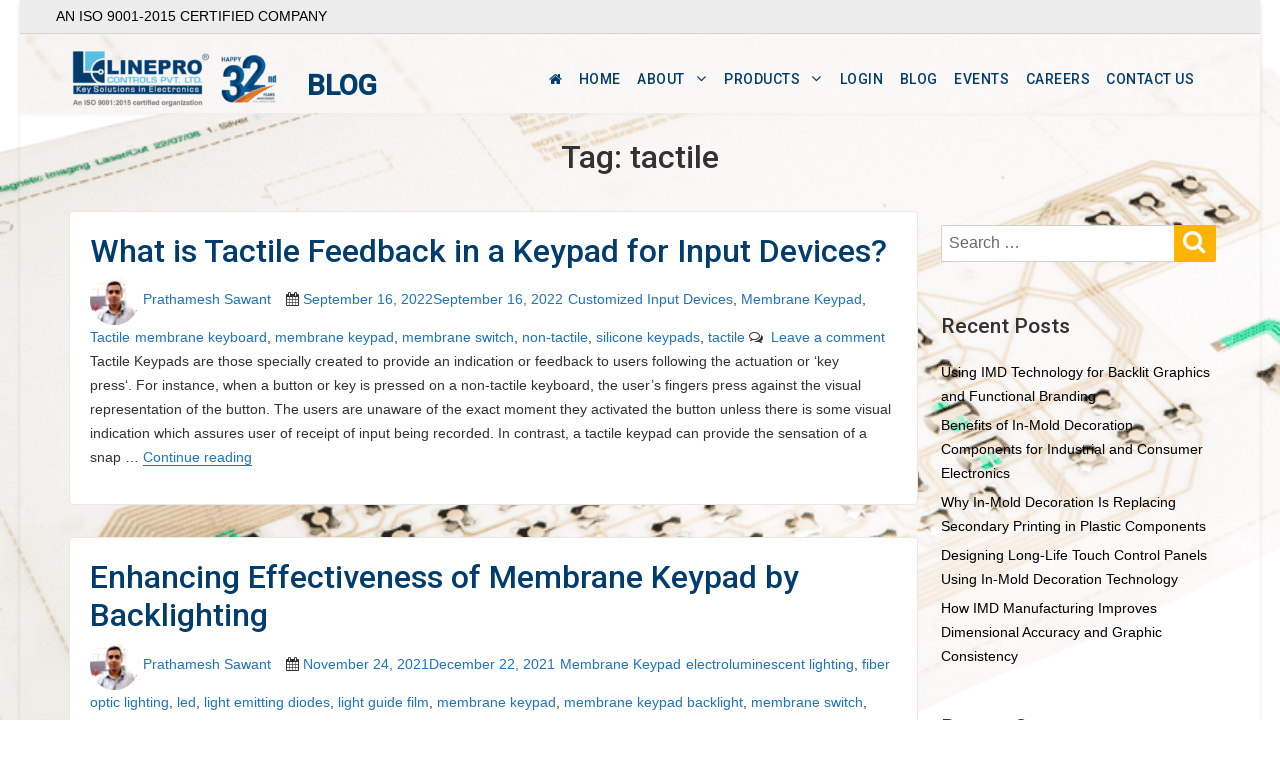

--- FILE ---
content_type: text/html; charset=UTF-8
request_url: https://lineproindia.com/blog/tag/tactile/
body_size: 15010
content:
<!DOCTYPE html>
<html lang="en-US" class="no-js">
<head>
	<meta charset="UTF-8">
	<meta name="viewport" content="width=device-width, initial-scale=1">
	<link rel="profile" href="http://gmpg.org/xfn/11">
		<script>(function(html){html.className = html.className.replace(/\bno-js\b/,'js')})(document.documentElement);</script>

	<!-- This site is optimized with the Yoast SEO plugin v15.7 - https://yoast.com/wordpress/plugins/seo/ -->
	<title>tactile Archives - BLOG</title>
	<meta name="robots" content="index, follow, max-snippet:-1, max-image-preview:large, max-video-preview:-1" />
	<link rel="canonical" href="https://lineproindia.com/blog/tag/tactile/" />
	<meta property="og:locale" content="en_US" />
	<meta property="og:type" content="article" />
	<meta property="og:title" content="tactile Archives - BLOG" />
	<meta property="og:url" content="https://lineproindia.com/blog/tag/tactile/" />
	<meta property="og:site_name" content="BLOG" />
	<meta name="twitter:card" content="summary_large_image" />
	<script type="application/ld+json" class="yoast-schema-graph">{"@context":"https://schema.org","@graph":[{"@type":"WebSite","@id":"https://lineproindia.com/blog/#website","url":"https://lineproindia.com/blog/","name":"BLOG","description":"","potentialAction":[{"@type":"SearchAction","target":"https://lineproindia.com/blog/?s={search_term_string}","query-input":"required name=search_term_string"}],"inLanguage":"en-US"},{"@type":"CollectionPage","@id":"https://lineproindia.com/blog/tag/tactile/#webpage","url":"https://lineproindia.com/blog/tag/tactile/","name":"tactile Archives - BLOG","isPartOf":{"@id":"https://lineproindia.com/blog/#website"},"inLanguage":"en-US","potentialAction":[{"@type":"ReadAction","target":["https://lineproindia.com/blog/tag/tactile/"]}]}]}</script>
	<!-- / Yoast SEO plugin. -->


<link rel='dns-prefetch' href='//fonts.googleapis.com' />
<link rel='dns-prefetch' href='//s.w.org' />
<link href='https://fonts.gstatic.com' crossorigin rel='preconnect' />
<link rel="alternate" type="application/rss+xml" title="BLOG &raquo; Feed" href="https://lineproindia.com/blog/feed/" />
<link rel="alternate" type="application/rss+xml" title="BLOG &raquo; Comments Feed" href="https://lineproindia.com/blog/comments/feed/" />
<link rel="alternate" type="application/rss+xml" title="BLOG &raquo; tactile Tag Feed" href="https://lineproindia.com/blog/tag/tactile/feed/" />
		<!-- This site uses the Google Analytics by MonsterInsights plugin v7.15.1 - Using Analytics tracking - https://www.monsterinsights.com/ -->
							<script src="//www.googletagmanager.com/gtag/js?id=UA-136417233-1"  type="text/javascript" data-cfasync="false"></script>
			<script type="text/javascript" data-cfasync="false">
				var mi_version = '7.15.1';
				var mi_track_user = true;
				var mi_no_track_reason = '';
				
								var disableStr = 'ga-disable-UA-136417233-1';

				/* Function to detect opted out users */
				function __gtagTrackerIsOptedOut() {
					return document.cookie.indexOf( disableStr + '=true' ) > - 1;
				}

				/* Disable tracking if the opt-out cookie exists. */
				if ( __gtagTrackerIsOptedOut() ) {
					window[disableStr] = true;
				}

				/* Opt-out function */
				function __gtagTrackerOptout() {
					document.cookie = disableStr + '=true; expires=Thu, 31 Dec 2099 23:59:59 UTC; path=/';
					window[disableStr] = true;
				}

				if ( 'undefined' === typeof gaOptout ) {
					function gaOptout() {
						__gtagTrackerOptout();
					}
				}
								window.dataLayer = window.dataLayer || [];
				if ( mi_track_user ) {
					function __gtagTracker() {
						dataLayer.push( arguments );
					}
					__gtagTracker( 'js', new Date() );
					__gtagTracker( 'set', {
						'developer_id.dZGIzZG' : true,
						                    });
					__gtagTracker( 'config', 'UA-136417233-1', {
						forceSSL:true,link_attribution:true,					} );
					window.gtag = __gtagTracker;										(
						function () {
							/* https://developers.google.com/analytics/devguides/collection/analyticsjs/ */
							/* ga and __gaTracker compatibility shim. */
							var noopfn = function () {
								return null;
							};
							var noopnullfn = function () {
								return null;
							};
							var Tracker = function () {
								return null;
							};
							var p = Tracker.prototype;
							p.get = noopfn;
							p.set = noopfn;
							p.send = noopfn;
							var __gaTracker = function () {
								var len = arguments.length;
								if ( len === 0 ) {
									return;
								}
								var f = arguments[len - 1];
								if ( typeof f !== 'object' || f === null || typeof f.hitCallback !== 'function' ) {
									if ( 'send' === arguments[0] ) {
										if ( 'event' === arguments[1] ) {
											__gtagTracker( 'event', arguments[3], {
												'event_category': arguments[2],
												'event_label': arguments[4],
												'value': 1
											} );
											return;
										}
										if ( 'undefined' !== typeof ( arguments[1].hitType ) ) {
											var hitDetails = {};
											var gagtag_map = {
												'eventCategory': 'event_category',
												'eventAction': 'event_action',
												'eventLabel': 'event_label',
												'eventValue': 'event_value',
												'nonInteraction': 'non_interaction',
												'timingCategory': 'event_category',
												'timingVar': 'name',
												'timingValue': 'value',
												'timingLabel': 'event_label',
											};
											var gaKey;
											for ( gaKey in gagtag_map ) {
												if ( 'undefined' !== typeof arguments[1][gaKey] ) {
													hitDetails[gagtag_map[gaKey]] = arguments[1][gaKey];
												}
											}
											var action = 'timing' === arguments[1].hitType ? 'timing_complete' : arguments[1].eventAction;
											__gtagTracker( 'event', action, hitDetails );
										}
									}
									return;
								}
								try {
									f.hitCallback();
								} catch ( ex ) {
								}
							};
							__gaTracker.create = function () {
								return new Tracker();
							};
							__gaTracker.getByName = noopnullfn;
							__gaTracker.getAll = function () {
								return [];
							};
							__gaTracker.remove = noopfn;
							__gaTracker.loaded = true;
							window['__gaTracker'] = __gaTracker;
						}
					)();
									} else {
										console.log( "" );
					( function () {
						function __gtagTracker() {
							return null;
						}
						window['__gtagTracker'] = __gtagTracker;
						window['gtag'] = __gtagTracker;
					} )();
									}
			</script>
				<!-- / Google Analytics by MonsterInsights -->
				<script type="text/javascript">
			window._wpemojiSettings = {"baseUrl":"https:\/\/s.w.org\/images\/core\/emoji\/13.0.0\/72x72\/","ext":".png","svgUrl":"https:\/\/s.w.org\/images\/core\/emoji\/13.0.0\/svg\/","svgExt":".svg","source":{"concatemoji":"https:\/\/lineproindia.com\/blog\/wp-includes\/js\/wp-emoji-release.min.js?ver=5.5.17"}};
			!function(e,a,t){var n,r,o,i=a.createElement("canvas"),p=i.getContext&&i.getContext("2d");function s(e,t){var a=String.fromCharCode;p.clearRect(0,0,i.width,i.height),p.fillText(a.apply(this,e),0,0);e=i.toDataURL();return p.clearRect(0,0,i.width,i.height),p.fillText(a.apply(this,t),0,0),e===i.toDataURL()}function c(e){var t=a.createElement("script");t.src=e,t.defer=t.type="text/javascript",a.getElementsByTagName("head")[0].appendChild(t)}for(o=Array("flag","emoji"),t.supports={everything:!0,everythingExceptFlag:!0},r=0;r<o.length;r++)t.supports[o[r]]=function(e){if(!p||!p.fillText)return!1;switch(p.textBaseline="top",p.font="600 32px Arial",e){case"flag":return s([127987,65039,8205,9895,65039],[127987,65039,8203,9895,65039])?!1:!s([55356,56826,55356,56819],[55356,56826,8203,55356,56819])&&!s([55356,57332,56128,56423,56128,56418,56128,56421,56128,56430,56128,56423,56128,56447],[55356,57332,8203,56128,56423,8203,56128,56418,8203,56128,56421,8203,56128,56430,8203,56128,56423,8203,56128,56447]);case"emoji":return!s([55357,56424,8205,55356,57212],[55357,56424,8203,55356,57212])}return!1}(o[r]),t.supports.everything=t.supports.everything&&t.supports[o[r]],"flag"!==o[r]&&(t.supports.everythingExceptFlag=t.supports.everythingExceptFlag&&t.supports[o[r]]);t.supports.everythingExceptFlag=t.supports.everythingExceptFlag&&!t.supports.flag,t.DOMReady=!1,t.readyCallback=function(){t.DOMReady=!0},t.supports.everything||(n=function(){t.readyCallback()},a.addEventListener?(a.addEventListener("DOMContentLoaded",n,!1),e.addEventListener("load",n,!1)):(e.attachEvent("onload",n),a.attachEvent("onreadystatechange",function(){"complete"===a.readyState&&t.readyCallback()})),(n=t.source||{}).concatemoji?c(n.concatemoji):n.wpemoji&&n.twemoji&&(c(n.twemoji),c(n.wpemoji)))}(window,document,window._wpemojiSettings);
		</script>
		<style type="text/css">
img.wp-smiley,
img.emoji {
	display: inline !important;
	border: none !important;
	box-shadow: none !important;
	height: 1em !important;
	width: 1em !important;
	margin: 0 .07em !important;
	vertical-align: -0.1em !important;
	background: none !important;
	padding: 0 !important;
}
</style>
	<link rel='stylesheet' id='wp-block-library-css'  href='https://lineproindia.com/blog/wp-includes/css/dist/block-library/style.min.css?ver=5.5.17' type='text/css' media='all' />
<link rel='stylesheet' id='contact-form-7-css'  href='https://lineproindia.com/blog/wp-content/plugins/contact-form-7/includes/css/styles.css?ver=5.3.2' type='text/css' media='all' />
<link rel='stylesheet' id='SFSImainCss-css'  href='https://lineproindia.com/blog/wp-content/plugins/ultimate-social-media-icons/css/sfsi-style.css?ver=5.5.17' type='text/css' media='all' />
<link rel='stylesheet' id='monsterinsights-popular-posts-style-css'  href='https://lineproindia.com/blog/wp-content/plugins/google-analytics-for-wordpress/assets/css/frontend.min.css?ver=7.15.1' type='text/css' media='all' />
<link rel='stylesheet' id='agency-starter-fonts-css'  href='https://fonts.googleapis.com/css?family=Roboto%3A300%2C400%2C500%7CRoboto%3A300%2C400%2C500&#038;subset=latin%2Clatin-ext' type='text/css' media='all' />
<link rel='stylesheet' id='bootstrap-css'  href='https://lineproindia.com/blog/wp-content/themes/agency-starter/css/bootstrap.css?ver=3.3.6' type='text/css' media='all' />
<link rel='stylesheet' id='fontawesome-css'  href='https://lineproindia.com/blog/wp-content/themes/agency-starter/fonts/font-awesome/css/font-awesome.css?ver=3.4.1' type='text/css' media='all' />
<link rel='stylesheet' id='agency-starter-style-css'  href='https://lineproindia.com/blog/wp-content/themes/agency-starter/style.css?ver=5.5.17' type='text/css' media='all' />
<style id='agency-starter-style-inline-css' type='text/css'>

	

	.theme-page-header-area .page-header-title,
	.theme-page-header-area .page-breadcrumb {
		color: #003d6e;
	}	
		
	.widget_product_search button[type='submit']:hover,
	.widget_product_search button[type='submit']:focus {
		color: #fff;
		background-color: #ffb404;	
	}
	
	#featured_slider .carousel-navigation a:focus,
	#featured_slider .carousel-navigation a:hover {
		background-color:#ffb404;	
	}
	#featured_slider .carousel-indicators li:focus,
	#featured_slider .carousel-indicators li:hover{
		background-color: #ffb404;	
	}	
	
	.category-navigation > ul > li > a::before {
		color:#ffb404;	
	}
	
	.category-navigation > ul > li > a {
		color:unset;	
	}
	
	.cart-contents-count span {
		background-color:#ffb404;
	}
	
	.woocommerce a.add_to_cart_button, 
	.woocommerce a.add_to_cart_button:focus, 
	.woocommerce a.product_type_grouped, 
	.woocommerce a.product_type_external, 
	.woocommerce a.product_type_simple, 
	.woocommerce a.product_type_variable, 
	.woocommerce button.button.alt, 
	.woocommerce a.button, 
	.woocommerce button.button, 
	.woocommerce a.button.alt, 
	.woocommerce #respond input#submit, 
	.woocommerce .widget_price_filter .price_slider_amount .button,
	.scroll-to-top,
	.woocommerce .widget_price_filter .ui-slider .ui-slider-handle,
	.woocommerce .widget_price_filter .ui-slider .ui-slider-range {
		background-color: #ffb404;
	}
	
	.woocommerce .widget_price_filter .price_slider_wrapper .ui-widget-content {
		background-color: #d7d7d7;
	}
	
	.woo-product-wrap .badge-wrapper .onsale {		
		background-color: #008040;
		color: #fff;
	}
	
	.site-header .contact-ribbon { 
		background-color: #ececec;
		margin-bottom: 10px;
	}
					
	.site-header { 
		background-image: url(https://lineproindia.com/blog/wp-content/uploads/2022/12/cropped-Capture.png);
		background-color: #ffffff;
		background-size: cover;
		background-position: center top;
		box-shadow: 0 1px 5px #eee;
		background-attachment: fixed;				
	}
	
	.site-header .contact-info a.tel-link,
	.site-header .contact-info  a.email-link,
	.site-header .contact-info,
	.site-header .contact-info .fa,
	.site-header .social-navigation a {
		color:#fff;
	}
	
	#site-navigation.sticky-nav {
		background-size: cover;
	
	}

		
	.site-footer {
		background-color: #011217;
		background-size: cover;
		background-position: center bottom;	
		border-top: 1px solid #eaeaea;
	}
	
	.footer-text .widget-title, 
	.footer-text a, 
	.footer-text p,
	.footer-text caption, 
	.footer-text li,
	.footer-text h1,
	.footer-text h2,
	.footer-text h3,
	.footer-text h4,
	.footer-text h5,
	.footer-text h6,
	.footer-text .social-navigation a,
	.site-info a,
	.site-info {
		color: #0a0808;
	}
	
	.footer-text .social-navigation a {
		background-color: #ffb404;
	}
	
	
	.footer-text .social-navigation a, 
	.footer-text th, 
	.footer-text td,	
	.footer-text .widget_calendar th,
	.footer-text .widget_calendar td, 
	.footer-text table {
		border-color: #0a0808;
		color: #0a0808;
	}
	
	/* slider button */
	
	#header-hero-section {
		border-top: 0px solid #003d6e;
	}
	
	.hero-callout .call-to-action {
		background-color: #ffb404;	
	}
	
	.hero-callout span.call-to-action:hover,
	.hero-callout span.call-to-action:focus {
		color: #fff ;
		border: 1px solid #fff;
	}	
	
	.call-to-action {
		background-color: #ffb404;
		border: 1px solid #ffb404;
	
	}
	a.call-to-action:hover,
	a.call-to-action:focus {
		color: #ffb404;
		border: 1px solid #ffb404;
	}
	
	.carousel-indicators li.active {
    	background-color:  #ffb404;
	}
	
	.product-menu .navigation-name {
		background-color:#ffb404;
		color:#fff;

	}

	/* Background Color */
	body {
		background-color: ffffff;
	}
	
	/* Heaader text Color */	
	.site-title a,
	.site-description,
	.site-description,
	.main-navigation ul a,
	.woo-cart-wrap a,
	.dropdown-toggle,
	.menu-toggle,
	.menu-toggle.toggled-on,
	.dropdown-toggle:after,
	.hero-callout .callout-title,
	.hero-callout .callout-section-desc {
		color: #003d6e;
	}

	
	.hero-content a, 
	.hero-content p,
	.hero-content h1,
	.hero-content h2,
	.hero-content h3,
	.hero-content h4,
	.hero-content h5,
	.hero-content h6,
	.hero-content span{
		color: #003d6e;
	}
	
	.menu-toggle {
		border-color: #003d6e;
	}	



	mark,
	button,
	button[disabled]:hover,
	button[disabled]:focus,
	input[type='button'],
	input[type='button'][disabled]:hover,
	input[type='button'][disabled]:focus,
	input[type='reset'],
	input[type='reset'][disabled]:hover,
	input[type='reset'][disabled]:focus,
	input[type='submit'],
	input[type='submit'][disabled]:hover,
	input[type='submit'][disabled]:focus,
	.menu-toggle.toggled-on:hover,
	.menu-toggle.toggled-on:focus,
	.pagination .prev,
	.pagination .next,
	.pagination .prev:hover,
	.pagination .prev:focus,
	.pagination .next:hover,
	.pagination .next:focus,
	.pagination .nav-links:before,
	.pagination .nav-links:after,
	.widget_calendar tbody a,
	.widget_calendar tbody a:hover,
	.widget_calendar tbody a:focus,
	a.comment-reply-link:hover,
	a.comment-reply-link:focus,
	a.comment-reply-link,
	.page-links a,
	.page-links a:hover,
	.page-links a:focus {
		color: #ffffff;
	}

	/* Link Color */
	.woo-cart-wrap a:hover,
	.woo-cart-wrap a:focus,
	.menu-toggle:hover,
	.menu-toggle:focus,
	a,
	.main-navigation a:hover,
	.main-navigation a:focus,
	.dropdown-toggle:hover,
	.dropdown-toggle:focus,
	.social-navigation a:hover:before,
	.social-navigation a:focus:before,
	.post-navigation a:hover .post-title,
	.post-navigation a:focus .post-title,
	.tagcloud a:hover,
	.tagcloud a:focus,
	.site-branding .site-title a:hover,
	.site-branding .site-title a:focus,
	.entry-title a:hover,
	.entry-title a:focus,
	.entry-footer a:hover,
	.entry-footer a:focus,
	.comment-metadata a:hover,
	.comment-metadata a:focus,
	.pingback .comment-edit-link:hover,
	.pingback .comment-edit-link:focus,
	.required,
	.site-info a:hover,
	.site-info a:focus {
		color: #1e73be;
	}

	mark,
	button:hover,
	button:focus,
	input[type='button']:hover,
	input[type='button']:focus,
	input[type='reset']:hover,
	input[type='reset']:focus,
	input[type='submit']:hover,
	input[type='submit']:focus,
	.pagination .prev:hover,
	.pagination .prev:focus,
	.pagination .next:hover,
	.pagination .next:focus,
	.widget_calendar tbody a,
	a.comment-reply-link,
	.page-links a:hover,
	.page-links a:focus {
		background-color: #1e73be;
	}

	input[type='date']:focus,
	input[type='time']:focus,
	input[type='datetime-local']:focus,
	input[type='week']:focus,
	input[type='month']:focus,
	input[type='text']:focus,
	input[type='email']:focus,
	input[type='url']:focus,
	input[type='password']:focus,
	input[type='search']:focus,
	input[type='tel']:focus,
	input[type='number']:focus,
	textarea:focus,
	.tagcloud a:hover,
	.tagcloud a:focus,
	.menu-toggle:hover,
	.menu-toggle:focus {
		border-color: #1e73be;
	}

	/* Main Text Color */
	body,
	blockquote cite,
	blockquote small,
	.main-navigation a,
	.social-navigation a,
	.post-navigation a,
	.pagination a:hover,
	.pagination a:focus,
	.widget-title a,
	.entry-title a,
	.page-links > .page-links-title,
	.comment-author,
	.comment-reply-title small a:hover,
	.comment-reply-title small a:focus {
		color: #003d6e;
	}

	blockquote,
	.menu-toggle.toggled-on,
	.menu-toggle.toggled-on:hover,
	.menu-toggle.toggled-on:focus,
	.post-navigation,
	.post-navigation div + div,
	.pagination,
	.widget,
	.page-header,
	.page-links a,
	.comments-title,
	.comment-reply-title {
		border-color: #003d6e;
	}

	button,
	button[disabled]:hover,
	button[disabled]:focus,
	input[type='button'],
	input[type='button'][disabled]:hover,
	input[type='button'][disabled]:focus,
	input[type='reset'],
	input[type='reset'][disabled]:hover,
	input[type='reset'][disabled]:focus,
	input[type='submit'],
	input[type='submit'][disabled]:hover,
	input[type='submit'][disabled]:focus,
	.menu-toggle.toggled-on,
	.menu-toggle.toggled-on:hover,
	.menu-toggle.toggled-on:focus,
	.pagination:before,
	.pagination:after,
	.pagination .prev,
	.pagination .next,
	.comment-reply-link,	
	.page-links a {
		background-color: #ffb404;
	}
	

	/* main text color 2 */
	body:not(.search-results) .entry-summary {
		color: #003d6e;
	}

	/**
	 * IE8 and earlier will drop any block with CSS3 selectors.
	 * Do not combine these styles with the next block.
	 */

	blockquote,
	.post-password-form label,
	a:hover,
	a:focus,
	a:active,
	.post-navigation .meta-nav,
	.image-navigation,
	.comment-navigation,
	.widget_recent_entries .post-date,
	.widget_rss .rss-date,
	.widget_rss cite,
	.author-bio,
	.entry-footer,
	.entry-footer a,
	.sticky-post,
	.taxonomy-description,
	.entry-caption,
	.comment-metadata,
	.pingback .edit-link,
	.comment-metadata a,
	.pingback .comment-edit-link,
	.comment-form label,
	.comment-notes,
	.comment-awaiting-moderation,
	.logged-in-as,
	.form-allowed-tags,
	.wp-caption .wp-caption-text,
	.gallery-caption,
	.widecolumn label,
	.widecolumn .mu_register label {
		color: #003d6e;
	}


	.widget_calendar tbody a:hover,
	.widget_calendar tbody a:focus {
		background-color: #003d6e;
	}
	
	#secondary .widget .widget-title {
		
	}


	/* Border Color */
	fieldset,
	pre,
	abbr,
	acronym,
	table,
	th,
	td,
	input[type='date'],
	input[type='time'],
	input[type='datetime-local'],
	input[type='week'],
	input[type='month'],
	input[type='text'],
	input[type='email'],
	input[type='url'],
	input[type='password'],
	input[type='search'],
	input[type='tel'],
	input[type='number'],
	textarea,
	.main-navigation .primary-menu,
	.social-navigation a,
	.image-navigation,
	.comment-navigation,
	.tagcloud a,
	.entry-content,
	.entry-summary,
	.page-links a,
	.page-links > span,
	.comment-list article,
	.comment-list .pingback,
	.comment-list .trackback,
	.no-comments,
	.widecolumn .mu_register .mu_alert {
		border-color: #003d6e; /* Fallback for IE7 and IE8 */
		border-color: #003d6e;
	}


	
	@media screen and (max-width: 56.875em) {
		.main-navigation ul ul a {
			color: #003d6e;
		}
		
		.main-navigation .primary-menu > li > a:hover,
		.main-navigation .primary-menu > li > a:focus,
		#woocommerce-layout-menu .main-navigation .primary-menu > li > a:hover,
		#woocommerce-layout-menu .main-navigation .primary-menu > li > a:focus {
			color: #ffb404;
		}
		
		.main-navigation li {
			border-top: 1px solid #003d6e;
		}
	
		#masthead a:hover,
		#masthead a:focus {
			font-weight: 500;
		}
		
	}

	@media screen and (min-width: 56.875em) {
		.main-navigation li:hover > a,
		.main-navigation li.focus > a,
		.main-navigation.sticky-nav li:hover > a,
		.main-navigation.sticky-nav li:focus > a {
			color: #fff; 
			background-color: #ffb404;
			border-radius: 2px;
		}
		
		#site-navigation.sticky-nav { background-color: #ffffff; }
		
		#woocommerce-layout-menu,
		.sticky-nav {
			background-color: #ffffff;
		}

		
		#woocommerce-layout-menu .main-navigation .primary-menu > li > a {
			color: #333333;	
		}		
	
		#woocommerce-layout-menu .main-navigation li:hover > a,
		#woocommerce-layout-menu .main-navigation li:focus > a {
			color: #fff; 
			background-color: #ffb404;
		
		}	
		.main-navigation li {
			border-color: #003d6e; /* Fallback for IE7 and IE8 */
			border-color: #003d6e;
		}		


		.main-navigation ul ul:before {
			border-top-color: #003d6e;
			border-bottom-color: #003d6e;
		}

		
	} /* end media query */
	
	
	/*
	 * Google Font CSS 
	 */
 
	h1 ,
	h2 ,
	h3 ,
	h4 ,
	h5 ,
	h6 ,
	.site-title a, 
	.entry-title , 
	.page-title , 
	.entry-meta ,
	.callout-title , 
	.entry-meta a,
	.main-navigation,
	.post-navigation,
	.post-navigation .post-title,
	.pagination,	
	.image-navigation,
	.comment-navigation,	
	.site .skip-link,	
	.widget_recent_entries .post-date,	
	.widget_rss .rss-date,
	.widget_rss cite,	
	.tagcloud a,	
	.page-links,	
	.comments-title,
	.comment-reply-title,	
	.comment-metadata,
	.pingback .edit-link,	
	.comment-reply-link,	
	.comment-form label,	
	.no-comments,	
	.site-footer .site-title:after,	
	.site-footer span[role=separator],	
	.widecolumn label,
	.widecolumn .mu_register label,
	.product-menu .navigation-name  {
 		font-family : Roboto, Sans serif;	
	} 
	
	html {
		font-family: Roboto, Sans Serif;
	}	
 	


</style>
<script type='text/javascript' id='monsterinsights-frontend-script-js-extra'>
/* <![CDATA[ */
var monsterinsights_frontend = {"js_events_tracking":"true","download_extensions":"doc,pdf,ppt,zip,xls,docx,pptx,xlsx","inbound_paths":"[{\"path\":\"\\\/go\\\/\",\"label\":\"affiliate\"},{\"path\":\"\\\/recommend\\\/\",\"label\":\"affiliate\"}]","home_url":"https:\/\/lineproindia.com\/blog","hash_tracking":"false","ua":"UA-136417233-1"};
/* ]]> */
</script>
<script type='text/javascript' src='https://lineproindia.com/blog/wp-content/plugins/google-analytics-for-wordpress/assets/js/frontend-gtag.min.js?ver=7.15.1' id='monsterinsights-frontend-script-js'></script>
<script type='text/javascript' src='https://lineproindia.com/blog/wp-includes/js/jquery/jquery.js?ver=1.12.4-wp' id='jquery-core-js'></script>
<script type='text/javascript' src='https://lineproindia.com/blog/wp-includes/js/jquery/jquery-migrate.min.js?ver=1.4.1' id='jquery-migrate-js'></script>
<!--[if lt IE 9]>
<script type='text/javascript' src='https://lineproindia.com/blog/wp-content/themes/agency-starter/js/html5.js?ver=3.7.3' id='agency-starter-html5-js'></script>
<![endif]-->
<link rel="https://api.w.org/" href="https://lineproindia.com/blog/wp-json/" /><link rel="alternate" type="application/json" href="https://lineproindia.com/blog/wp-json/wp/v2/tags/41" /><link rel="EditURI" type="application/rsd+xml" title="RSD" href="https://lineproindia.com/blog/xmlrpc.php?rsd" />
<link rel="wlwmanifest" type="application/wlwmanifest+xml" href="https://lineproindia.com/blog/wp-includes/wlwmanifest.xml" /> 
<meta name="generator" content="WordPress 5.5.17" />
<meta name="follow.[base64]" content="ncfFzeXYy9rr0y5TMftC"/><style type="text/css">.recentcomments a{display:inline !important;padding:0 !important;margin:0 !important;}</style><style type="text/css" id="custom-background-css">
body.custom-background { background-color: #ffffff; background-image: url("https://lineproindia.com/blog/wp-content/uploads/2022/12/Capture.png"); background-position: right center; background-size: cover; background-repeat: no-repeat; background-attachment: fixed; }
</style>
	<link rel="icon" href="https://lineproindia.com/blog/wp-content/uploads/2021/12/favicon.jpg" sizes="32x32" />
<link rel="icon" href="https://lineproindia.com/blog/wp-content/uploads/2021/12/favicon.jpg" sizes="192x192" />
<link rel="apple-touch-icon" href="https://lineproindia.com/blog/wp-content/uploads/2021/12/favicon.jpg" />
<meta name="msapplication-TileImage" content="https://lineproindia.com/blog/wp-content/uploads/2021/12/favicon.jpg" />
		<style type="text/css" id="wp-custom-css">
			body {
    line-height: 24px;
    color: #323232;
    font-size: 14px;
    font-family: sans-serif;
    font-weight: 400;
}
.site-header .contact-info .fa{
	display:none;
}
.site-header .contact-info{
	color:black;
}
.main-navigation li:hover > a{
	color: #fff;
    background-color: #0196dc;
}
.main-navigation .primary-menu > li > a{
	text-transform: uppercase;
	font-size:14px;
}
.main-navigation .menu-item-has-children > a:after {
	content: "\f107";
	top:10px;
}
.main-navigation ul ul a {
	width: 20.6875em;
}
.site-header .contact-ribbon {
  border-bottom: 1px solid #d4d4d4;
}
.main-navigation .primary-menu > li > a{
	font-size: 14px;
    font-weight: 500;
    text-decoration: none;
    text-transform: uppercase;
}
.fa-search:before{
	display:none;
}
.site-header-menu{
	margin:0;
}
.site-footer{
	background-image:url(https://lineproindia.com/blog/wp-content/uploads/2020/10/pattern-7.png);
background-size: initial; 
background-position: initial;
}
.footer-widget h2.widget-title{
	color:#f0eded;
	font-size:15px;
	font-weight: 800;
}
#slider-section{
	display:none;
}
.widget ul {
    margin-left: 0px;
}
.widget ul li{
	color:white;
}
.widget ul li a{
	color:white;
}
.textwidget a{
	box-shadow: none; 
}
.site-info {
	color:#7f7f7f;
}
.site-info a{
	color:#7f7f7f;
	text-align:center;
}
.site-info a:hover{
	text-decoration:none;
	box-shadow:none;
	color:#7f7f7f;
}
.site-info{
	background-color:#1D1D1D;
	padding:20px;
}
.site-footer {
  padding: 3em 0 0em;
}
input[type='submit']{
	background-color:#efefef;
	border-color: #0287c5;
	color:#19c1f8;
}
input[type='reset']{
	background-color:#efefef;
	border-color: #0287c5;
	color:#19c1f8;
}
select{
	padding: 10px;
    width: 100%;
}
input, select, textarea{
	margin-bottom:10px;
}
.search-submit{
	bottom:10px;
}
#recent-posts-2 a{
	color:black;
}
#recentcomments a{
	color:black;
}
.entry-title-main{
	  
    text-transform: none;
    font-weight: bold;
   
    font-size: 25px;
    color: #0f409c;
    margin-bottom: 31px;
   text-align:center;
    margin-top: 20px;
    line-height: 39px;
}
		</style>
		</head>
<body class="archive tag tag-tactile tag-41 custom-background wp-custom-logo wp-embed-responsive custom-background-image group-blog hfeed" >

<a class="skip-link screen-reader-text" href="#site-content">Skip to content</a>
<div class="box-layout-style"><div id="page" class="site">
	<div class="site-inner">
		

				
		<header id="masthead" class="site-header" role="banner" >

			<div class="contact-ribbon col-xs-12">
 <div class="container">
	<div class="row">
	
		<div class="col-sm-8 contact-info-container">
		
			<div class="contact-info">

			  	
			  				  	<span class="address col-xs-hide">				
				<i class="fa fa-map-marker"></i>
				<span>AN ISO 9001-2015 CERTIFIED COMPANY</span>
			  	</span>				
								
			  					
			</div>
		</div>
		
				
		<div class="col-sm-4 col-xs-12 social-navigation-container">
		
		
					</div>
	  </div>
	</div>
</div>

<div id="site-header-main" class="site-header-main">	<div class="site-branding vertical-center">
		<a href="https://lineproindia.com/blog/" class="custom-logo-link" rel="home"><img width="240" height="58" src="https://lineproindia.com/blog/wp-content/uploads/2025/01/cropped-header_logo_32years-1.png" class="custom-logo" alt="BLOG" /></a>		<div class="site-info-container">
					<p class="site-title"><a href="https://lineproindia.com/blog/" rel="home">BLOG</a></p>
					</div>
	</div><!-- .site-branding -->

					
		<div id="toggle-container"><button id="menu-toggle" class="menu-toggle">Menu</button></div>

		<div id="site-header-menu" class="site-header-menu">
							<nav id="site-navigation" class="main-navigation" role="navigation" aria-label="Primary Menu">
					<div class="menu-navigation-menu-container"><ul id="menu-navigation-menu" class="primary-menu"><li class="hidden-xs"><a href="https://lineproindia.com/blog"><i class="fa fa-home"></i></a></li><li id="menu-item-45" class="menu-item menu-item-type-custom menu-item-object-custom menu-item-45"><a href="https://lineproindia.com/index.htm">Home</a></li>
<li id="menu-item-51" class="menu-item menu-item-type-post_type menu-item-object-page menu-item-has-children menu-item-51"><a href="https://lineproindia.com/blog/about/">About</a>
<ul class="sub-menu">
	<li id="menu-item-168" class="menu-item menu-item-type-custom menu-item-object-custom menu-item-168"><a href="https://lineproindia.com/profile.html">History</a></li>
	<li id="menu-item-169" class="menu-item menu-item-type-custom menu-item-object-custom menu-item-169"><a href="https://lineproindia.com/facility.html">Manufacturing facility</a></li>
	<li id="menu-item-170" class="menu-item menu-item-type-custom menu-item-object-custom menu-item-170"><a href="https://lineproindia.com/quality.html">Quality</a></li>
	<li id="menu-item-171" class="menu-item menu-item-type-custom menu-item-object-custom menu-item-171"><a href="https://lineproindia.com/certification.html">Certification</a></li>
</ul>
</li>
<li id="menu-item-70" class="menu-item menu-item-type-post_type menu-item-object-page menu-item-has-children menu-item-70"><a href="https://lineproindia.com/blog/products/">Products</a>
<ul class="sub-menu">
	<li id="menu-item-179" class="menu-item menu-item-type-custom menu-item-object-custom menu-item-179"><a href="https://lineproindia.com/printed-electronic.html">Printed Electronics</a></li>
	<li id="menu-item-172" class="menu-item menu-item-type-custom menu-item-object-custom menu-item-172"><a href="https://lineproindia.com/membrane_keyboards.html">Membrane Keyboard</a></li>
	<li id="menu-item-177" class="menu-item menu-item-type-custom menu-item-object-custom menu-item-177"><a href="https://lineproindia.com/capacitive-sensing-switch.html">Capacitive Keyboard</a></li>
	<li id="menu-item-174" class="menu-item menu-item-type-custom menu-item-object-custom menu-item-174"><a href="https://lineproindia.com/vandal-resistant_keyboard.html">Metal Keyboard</a></li>
	<li id="menu-item-175" class="menu-item menu-item-type-custom menu-item-object-custom menu-item-175"><a href="https://lineproindia.com/keyboard-for-service-industries.html">Keyboard For Service Industries</a></li>
	<li id="menu-item-176" class="menu-item menu-item-type-custom menu-item-object-custom menu-item-176"><a href="https://lineproindia.com/computer-compatible-keyboard.html">Computer Compatible Keyboard</a></li>
	<li id="menu-item-178" class="menu-item menu-item-type-custom menu-item-object-custom menu-item-178"><a href="https://lineproindia.com/silicone-rubber-keyboard.htm">Silicone Rubber Keyboard</a></li>
	<li id="menu-item-400" class="menu-item menu-item-type-custom menu-item-object-custom menu-item-400"><a href="https://www.lineproindia.com/pcb-designing.html">PCB Designing</a></li>
	<li id="menu-item-181" class="menu-item menu-item-type-custom menu-item-object-custom menu-item-181"><a href="https://lineproindia.com/EL_lamps.html">EL Lamp</a></li>
</ul>
</li>
<li id="menu-item-182" class="menu-item menu-item-type-custom menu-item-object-custom menu-item-182"><a href="https://admin.lineproindia.com/">Login</a></li>
<li id="menu-item-183" class="menu-item menu-item-type-custom menu-item-object-custom menu-item-home menu-item-183"><a href="https://lineproindia.com/blog/">Blog</a></li>
<li id="menu-item-184" class="menu-item menu-item-type-custom menu-item-object-custom menu-item-184"><a href="https://www.lineproindia.com/events.html">Events</a></li>
<li id="menu-item-191" class="menu-item menu-item-type-custom menu-item-object-custom menu-item-191"><a href="https://www.lineproindia.com/jobs.html">Careers</a></li>
<li id="menu-item-192" class="menu-item menu-item-type-custom menu-item-object-custom menu-item-192"><a href="https://www.lineproindia.com/contactus.html">Contact Us</a></li>
<li class="menu-search-popup" tabindex="0" ><a class="search_icon"><i class="fa fa-search"></i></a><div  class="spicewpsearchform" >
<form role="search" method="get" class="search-form" action="https://lineproindia.com/blog/">
	<label>
		<span class="screen-reader-text">Search for:</span>
		<input type="search" class="search-field" placeholder="Search &hellip;" value="" name="s" />
	</label>
	<button type="submit" class="search-submit"><span class="screen-reader-text">Search</span></button>
</form>
</div></li></ul></ul></div>				</nav><!-- .main-navigation -->
			
		</div><!-- .site-header-menu -->
	</div><!-- .site-header-main -->		

		</header><!-- .site-header -->
		
		
<div id="site-content">		

<div id="content" class="site-content">

	<header class="page-header">
		<h1 class="page-title">Tag: <span>tactile</span></h1>	</header><!-- .page-header -->
			
	<div id="primary" class="content-area col-xs-12 col-sm-8 col-md-9 col-lg-9">
		<main id="main" class="site-main" role="main">

		

			
<article id="post-1006" class="post-1006 post type-post status-publish format-standard hentry category-customized-input-devices category-membrane-keypad category-tactile tag-membrane-keyboard tag-membrane-keypad tag-membrane-switch tag-non-tactile tag-silicone-keypads tag-tactile">
	<header class="entry-header">
		
		<h2 class="entry-title"><a href="https://lineproindia.com/blog/what-is-tactile-feedback-in-a-keypad-for-input-devices/" rel="bookmark">What is Tactile Feedback in a Keypad for Input Devices?</a></h2>		
		<span class="byline"><span class="author vcard"><img alt='' src='https://lineproindia.com/blog/wp-content/uploads/2022/09/1632372989288.jpg' srcset='https://lineproindia.com/blog/wp-content/uploads/2022/09/1632372989288.jpg 2x' class='avatar avatar-49 photo sab-custom-avatar' height='49' width='49' /><span class="screen-reader-text">Author </span> <a class="url fn n" href="https://lineproindia.com/blog/author/prathamesh-sawant/">Prathamesh Sawant</a></span></span><span class="posted-on"><i class="fa fa-calendar"></i> <span class="screen-reader-text">Posted on </span><a href="https://lineproindia.com/blog/what-is-tactile-feedback-in-a-keypad-for-input-devices/" rel="bookmark">September 16, 2022September 16, 2022</a></span><span class="cat-links"><span class="screen-reader-text">Categories </span><a href="https://lineproindia.com/blog/category/customized-input-devices/" rel="category tag">Customized Input Devices</a>, <a href="https://lineproindia.com/blog/category/membrane-keypad/" rel="category tag">Membrane Keypad</a>, <a href="https://lineproindia.com/blog/category/customized-input-devices/tactile/" rel="category tag">Tactile</a></span><span class="tags-links"><span class="screen-reader-text">Tags </span><a href="https://lineproindia.com/blog/tag/membrane-keyboard/" rel="tag">membrane keyboard</a>, <a href="https://lineproindia.com/blog/tag/membrane-keypad/" rel="tag">membrane keypad</a>, <a href="https://lineproindia.com/blog/tag/membrane-switch/" rel="tag">membrane switch</a>, <a href="https://lineproindia.com/blog/tag/non-tactile/" rel="tag">non-tactile</a>, <a href="https://lineproindia.com/blog/tag/silicone-keypads/" rel="tag">silicone keypads</a>, <a href="https://lineproindia.com/blog/tag/tactile/" rel="tag">tactile</a></span><span class="comments-link"> <i class="fa fa-comments-o"></i><a href="https://lineproindia.com/blog/what-is-tactile-feedback-in-a-keypad-for-input-devices/#respond">&nbsp; Leave a comment<span class="screen-reader-text"> on What is Tactile Feedback in a Keypad for Input Devices?</span></a></span>		
	</header><!-- .entry-header -->

	
	
	<div class="entry-content">
		<p>Tactile Keypads are those specially created to provide an indication or feedback to users following the actuation or &#8216;key press&#8216;. For instance, when a button or key is pressed on a non-tactile keyboard, the user&#8217;s fingers press against the visual representation of the button. The users are unaware of the exact moment they activated the button unless there is some visual indication which assures user of receipt of input being recorded. In contrast, a tactile keypad can provide the sensation of a snap &hellip; <a href="https://lineproindia.com/blog/what-is-tactile-feedback-in-a-keypad-for-input-devices/" class="more-link">Continue reading<span class="screen-reader-text"> &#8220;What is Tactile Feedback in a Keypad for Input Devices?&#8221;</span></a></p>
	</div><!-- .entry-content -->

	<footer class="entry-footer">
		
			</footer><!-- .entry-footer -->
</article><!-- #post-1006 -->

<article id="post-623" class="post-623 post type-post status-publish format-standard hentry category-membrane-keypad tag-electroluminescent-lighting tag-fiber-optic-lighting tag-led tag-light-emitting-diodes tag-light-guide-film tag-membrane-keypad tag-membrane-keypad-backlight tag-membrane-switch tag-non-tactile tag-tactile">
	<header class="entry-header">
		
		<h2 class="entry-title"><a href="https://lineproindia.com/blog/enhancing-effectiveness-of-membrane-keypad-by-backlighting/" rel="bookmark">Enhancing Effectiveness of Membrane Keypad by Backlighting</a></h2>		
		<span class="byline"><span class="author vcard"><img alt='' src='https://lineproindia.com/blog/wp-content/uploads/2022/09/1632372989288.jpg' srcset='https://lineproindia.com/blog/wp-content/uploads/2022/09/1632372989288.jpg 2x' class='avatar avatar-49 photo sab-custom-avatar' height='49' width='49' /><span class="screen-reader-text">Author </span> <a class="url fn n" href="https://lineproindia.com/blog/author/prathamesh-sawant/">Prathamesh Sawant</a></span></span><span class="posted-on"><i class="fa fa-calendar"></i> <span class="screen-reader-text">Posted on </span><a href="https://lineproindia.com/blog/enhancing-effectiveness-of-membrane-keypad-by-backlighting/" rel="bookmark">November 24, 2021December 22, 2021</a></span><span class="cat-links"><span class="screen-reader-text">Categories </span><a href="https://lineproindia.com/blog/category/membrane-keypad/" rel="category tag">Membrane Keypad</a></span><span class="tags-links"><span class="screen-reader-text">Tags </span><a href="https://lineproindia.com/blog/tag/electroluminescent-lighting/" rel="tag">electroluminescent lighting</a>, <a href="https://lineproindia.com/blog/tag/fiber-optic-lighting/" rel="tag">fiber optic lighting</a>, <a href="https://lineproindia.com/blog/tag/led/" rel="tag">led</a>, <a href="https://lineproindia.com/blog/tag/light-emitting-diodes/" rel="tag">light emitting diodes</a>, <a href="https://lineproindia.com/blog/tag/light-guide-film/" rel="tag">light guide film</a>, <a href="https://lineproindia.com/blog/tag/membrane-keypad/" rel="tag">membrane keypad</a>, <a href="https://lineproindia.com/blog/tag/membrane-keypad-backlight/" rel="tag">membrane keypad backlight</a>, <a href="https://lineproindia.com/blog/tag/membrane-switch/" rel="tag">membrane switch</a>, <a href="https://lineproindia.com/blog/tag/non-tactile/" rel="tag">non-tactile</a>, <a href="https://lineproindia.com/blog/tag/tactile/" rel="tag">tactile</a></span><span class="comments-link"> <i class="fa fa-comments-o"></i><a href="https://lineproindia.com/blog/enhancing-effectiveness-of-membrane-keypad-by-backlighting/#respond">&nbsp; Leave a comment<span class="screen-reader-text"> on Enhancing Effectiveness of Membrane Keypad by Backlighting</span></a></span>		
	</header><!-- .entry-header -->

	
	
	<div class="entry-content">
		<p>A backlit membrane keypad is a type of membrane keypad incorporated as an internal layer that allows light to travel across the keypad areas without losing the keypad’s tactile feel on the user. In tactile feel, there is improved feeling of touch and the feel is perceived with clarity due to the button pops back up after pressing. This feature is not incorporated in non-tactile switches. Know more about the difference between tactile and non-tactile feedback systems in customized input &hellip; <a href="https://lineproindia.com/blog/enhancing-effectiveness-of-membrane-keypad-by-backlighting/" class="more-link">Continue reading<span class="screen-reader-text"> &#8220;Enhancing Effectiveness of Membrane Keypad by Backlighting&#8221;</span></a></p>
	</div><!-- .entry-content -->

	<footer class="entry-footer">
		
			</footer><!-- .entry-footer -->
</article><!-- #post-623 -->

<article id="post-533" class="post-533 post type-post status-publish format-standard hentry category-customized-input-devices tag-custom-input-device tag-feedback-systems tag-non-tactile tag-tactile">
	<header class="entry-header">
		
		<h2 class="entry-title"><a href="https://lineproindia.com/blog/tactile-and-non-tactile-feedback-systems-in-customized-input-devices/" rel="bookmark">Tactile and Non-Tactile Feedback Systems in Customized Input Devices</a></h2>		
		<span class="byline"><span class="author vcard"><img alt='' src='https://lineproindia.com/blog/wp-content/uploads/2022/09/1632372989288.jpg' srcset='https://lineproindia.com/blog/wp-content/uploads/2022/09/1632372989288.jpg 2x' class='avatar avatar-49 photo sab-custom-avatar' height='49' width='49' /><span class="screen-reader-text">Author </span> <a class="url fn n" href="https://lineproindia.com/blog/author/prathamesh-sawant/">Prathamesh Sawant</a></span></span><span class="posted-on"><i class="fa fa-calendar"></i> <span class="screen-reader-text">Posted on </span><a href="https://lineproindia.com/blog/tactile-and-non-tactile-feedback-systems-in-customized-input-devices/" rel="bookmark">November 8, 2021September 19, 2022</a></span><span class="cat-links"><span class="screen-reader-text">Categories </span><a href="https://lineproindia.com/blog/category/customized-input-devices/" rel="category tag">Customized Input Devices</a></span><span class="tags-links"><span class="screen-reader-text">Tags </span><a href="https://lineproindia.com/blog/tag/custom-input-device/" rel="tag">custom input device</a>, <a href="https://lineproindia.com/blog/tag/feedback-systems/" rel="tag">feedback systems</a>, <a href="https://lineproindia.com/blog/tag/non-tactile/" rel="tag">non-tactile</a>, <a href="https://lineproindia.com/blog/tag/tactile/" rel="tag">tactile</a></span><span class="comments-link"> <i class="fa fa-comments-o"></i><a href="https://lineproindia.com/blog/tactile-and-non-tactile-feedback-systems-in-customized-input-devices/#respond">&nbsp; Leave a comment<span class="screen-reader-text"> on Tactile and Non-Tactile Feedback Systems in Customized Input Devices</span></a></span>		
	</header><!-- .entry-header -->

	
	
	<div class="entry-content">
		<p>Tactile VS Non-Tactile Products Numerous products can be made with a tactile or non-tactile feature. Some particular products can be made in two different ways, while others can be made just a single way or the other. Products, for example, membrane switches can be made utilizing either tactile or non-tactile feedback system. Capacitive touch, Resistive touch, and Force Sensing resistors (FSR) are examples of products that must be made with a non-tactile feature. While every item enjoys its own benefits, &hellip; <a href="https://lineproindia.com/blog/tactile-and-non-tactile-feedback-systems-in-customized-input-devices/" class="more-link">Continue reading<span class="screen-reader-text"> &#8220;Tactile and Non-Tactile Feedback Systems in Customized Input Devices&#8221;</span></a></p>
	</div><!-- .entry-content -->

	<footer class="entry-footer">
		
			</footer><!-- .entry-footer -->
</article><!-- #post-533 -->

		</main><!-- .site-main -->
	</div><!-- .content-area -->


	<aside id="secondary" class="sidebar widget-area col-xs-12 col-sm-4 col-md-3 col-lg-3" role="complementary">
		<section id="search-2" class="widget widget_search">
<form role="search" method="get" class="search-form" action="https://lineproindia.com/blog/">
	<label>
		<span class="screen-reader-text">Search for:</span>
		<input type="search" class="search-field" placeholder="Search &hellip;" value="" name="s" />
	</label>
	<button type="submit" class="search-submit"><span class="screen-reader-text">Search</span></button>
</form>
</section>
		<section id="recent-posts-2" class="widget widget_recent_entries">
		<h2 class="widget-title">Recent Posts</h2>
		<ul>
											<li>
					<a href="https://lineproindia.com/blog/backlit-graphics-using-imd-technology-for-functional-branding/">Using IMD Technology for Backlit Graphics and Functional Branding</a>
									</li>
											<li>
					<a href="https://lineproindia.com/blog/in-mold-decoration-components-key-benefits-for-electronics/">Benefits of In-Mold Decoration Components for Industrial and Consumer Electronics</a>
									</li>
											<li>
					<a href="https://lineproindia.com/blog/elimination-of-secondary-painting-with-in-mold-decoration/">Why In-Mold Decoration Is Replacing Secondary Printing in Plastic Components</a>
									</li>
											<li>
					<a href="https://lineproindia.com/blog/touch-control-panels-with-imd-technology/">Designing Long-Life Touch Control Panels Using In-Mold Decoration Technology</a>
									</li>
											<li>
					<a href="https://lineproindia.com/blog/film-positioning-in-imd-for-accuracy-graphics/">How IMD Manufacturing Improves Dimensional Accuracy and Graphic Consistency</a>
									</li>
					</ul>

		</section><section id="recent-comments-2" class="widget widget_recent_comments"><h2 class="widget-title">Recent Comments</h2><ul id="recentcomments"><li class="recentcomments"><span class="comment-author-link"><a href='https://lineproindia.com/blog/enhancing-effectiveness-of-membrane-keypad-by-backlighting/' rel='external nofollow ugc' class='url'>Enhancing Accessibility of Membrane Keypad by Backlighting</a></span> on <a href="https://lineproindia.com/blog/dont-miss-out-the-exclusive-membrane-keypads-and-overlays-from-linepro/#comment-13">Don&#8217;t miss out the Exclusive Membrane Keypads and Overlays from Linepro</a></li><li class="recentcomments"><span class="comment-author-link"><a href='https://lineproindia.com/blog/iot-supported-foot-pressure-sensor-for-posture-correction/' rel='external nofollow ugc' class='url'>IoT supported Foot Pressure Sensor for Posture Correction</a></span> on <a href="https://lineproindia.com/blog/force-sensing-resistor-its-working-as-input-force-mapping-device/#comment-11">Force Sensing Resistor- It&#8217;s working as Input &#038; Force Mapping Device</a></li><li class="recentcomments"><span class="comment-author-link"><a href='https://lineproindia.com/blog/tactile-and-non-tactile-feedback-systems-in-customized-input-devices/' rel='external nofollow ugc' class='url'>Tactile and Non-Tactile Feedback Systems in Customized Input Devices</a></span> on <a href="https://lineproindia.com/blog/cutting-edge-capacitive-switch-innovation-as-input-device/#comment-7">Cutting edge Capacitive Switch innovation as Input Device</a></li><li class="recentcomments"><span class="comment-author-link"><a href='https://lineproindia.com/blog' rel='external nofollow ugc' class='url'>Paul Malpan</a></span> on <a href="https://lineproindia.com/blog/how-to-protect-your-communications-using-aes-encrypted-devices/#comment-2">How to protect your communications using AES Encrypted devices?</a></li><li class="recentcomments"><span class="comment-author-link">Vinit pawar</span> on <a href="https://lineproindia.com/blog/how-to-protect-your-communications-using-aes-encrypted-devices/#comment-1">How to protect your communications using AES Encrypted devices?</a></li></ul></section>	</aside><!-- .sidebar .widget-area -->

</div><!-- site content-->

</div> <!--end of site content-->

		<footer id="colophon" class="site-footer footer-text" role="contentinfo" >
		
		<div class="container">
		<div class="row">
		
		<aside class="widget-area" role="complementary" aria-label="Footer">
							<div class="col-md-3 col-sm-3 footer-widget">
					<section id="custom_html-2" class="widget_text widget widget_custom_html"><h2 class="widget-title">CONTACT US</h2><div class="textwidget custom-html-widget"><ul>
	<li><i class="fa fa-phone" aria-hidden="true"></i> B4, Parasnath Industrial Complex, Mankoli 	- Anjur Phata Road, Valpada, Bhiwandi -421 302, Maharashtra, Thane (Mumbai), India.</li>
<li><i class="fa fa-phone" aria-hidden="true"></i> Sales : <br>
+91-9324569891 / 9321086044 / 7030930699 <br>
		
		<a href="https://www.lineproindia.com/feedback.php">
			chat@lineproindia.com
		</a>							
</li>
	<br>
	<li><i class="fa fa-phone" aria-hidden="true"></i> Purchase : <br>
	+91-7506263688 <br>
	
		<a href="https://www.lineproindia.com/feedback.php">
			purchase@lineproindia.com
		</a>					
</li>
	<br>
	<li><i class="fa fa-phone" aria-hidden="true"></i> Accounts : <br>
+91-9321086043 <br>
	
		<a href="https://www.lineproindia.com/feedback.php">
			accounts@lineproindia.com
		</a>					
</li>
	<br>
<li><i class="fa fa-phone" aria-hidden="true"></i> HR:<br>+91-9321086042 
</li>
	
	<li><i class="fa fa-envelope" aria-hidden="true"></i> <a href="https://www.lineproindia.com/feedback.php">hr@lineproindia.com</a>
</li>
</ul></div></section>				</div>
							<div class="col-md-3 col-sm-3 footer-widget">
					<section id="custom_html-5" class="widget_text widget widget_custom_html"><h2 class="widget-title">GET IN TOUCH</h2><div class="textwidget custom-html-widget"><form action="https://www.midsupport.com/php/TestResult_attach_max.php" method="post" name="Enquiry" onsubmit="return onSubmit()" enctype="multipart/form-data">
<input type="hidden" value="https://lineproindia.com/index.htm">
<input type="hidden" value="response@lineproindia.com" name="recipient">
<input type="hidden" value="Enquiry From Website" name="subject">
									
<input maxlength="100" name="contact_person" type="text" class="form-control inputField" placeholder="Name of Contact Person" required="" data-validation-required-message="Please enter your contact person name"> 

<input maxlength="100" type="text" name="telNo" size="18" class="form-control inputField" placeholder="Contact Number" required="" data-validation-required-message="Please enter your contact number">

<input maxlength="100" name="from" size="29" type="email" class="form-control inputField" placeholder="Email" required="" data-validation-required-message="Please enter your email">
										
<select name="department_id" class="input-sm form-full btm_input" id="select_speciality">
<option value="0">Quantity</option>
<option value="1">1</option>
<option value="2">2</option>
<option value="3">3</option>														  
</select>

<textarea name="requirements_details" maxlength="1500" rows="2" cols="30" class="form-control inputField" placeholder="Type your Requirements" required="" data-validation-required-message="Type your Requirements" minlength="5" data-validation-minlength-message="Min 5 characters" style="resize:none"></textarea>

<input type="submit" value="Submit" name="submit" class="btn btn-md btn-color-line">
<input type="reset" value="Reset" name="reset" class="btn btn-md btn-color-line">								 
</form></div></section>				</div>			
							<div class="col-md-3 col-sm-3 footer-widget">
					<section id="custom_html-4" class="widget_text widget widget_custom_html"><h2 class="widget-title">WE ARE</h2><div class="textwidget custom-html-widget"><iframe width="560" height="315" src="https://www.youtube.com/embed/4opk4x9FYUw" title="YouTube video player" frameborder="0" allow="accelerometer; autoplay; clipboard-write; encrypted-media; gyroscope; picture-in-picture" allowfullscreen></iframe></div></section>				</div>
					</aside><!-- .widget-area -->
		
		</div>
		
		<div class="row footer-info vertical-center">

			<div class="col-md-12 col-sm-12">
				<div class="site-info">
						<div><a href="http://wpbusinessthemes.com">©2022 Linepro Controls Pvt Ltd. All Rights Reserved.</a></div>
				</div><!-- .site-info -->
			</div>
					
						
			</div>
		</div>	
		<a href="#" class="scroll-to-top"><i class="fa fa-angle-up"></i></a>
		</footer><!-- .site-footer -->
	</div><!-- .site-inner -->
</div><!-- .site -->
</div><!-- box layout style-->
			<!--facebook like and share js -->
			<div id="fb-root"></div>
			<script>
				(function(d, s, id) {
					var js, fjs = d.getElementsByTagName(s)[0];
					if (d.getElementById(id)) return;
					js = d.createElement(s);
					js.id = id;
					js.src = "//connect.facebook.net/en_US/sdk.js#xfbml=1&version=v2.5";
					fjs.parentNode.insertBefore(js, fjs);
				}(document, 'script', 'facebook-jssdk'));
			</script>
		<script>
window.addEventListener('sfsi_functions_loaded', function() {
    if (typeof sfsi_responsive_toggle == 'function') {
        sfsi_responsive_toggle(0);
        // console.log('sfsi_responsive_toggle');

    }
})
</script>
    <script>
        window.addEventListener('sfsi_functions_loaded', function() {
            if (typeof sfsi_plugin_version == 'function') {
                sfsi_plugin_version(2.63);
            }
        });

        function sfsi_processfurther(ref) {
            var feed_id = '[base64]';
            var feedtype = 8;
            var email = jQuery(ref).find('input[name="email"]').val();
            var filter = /^([a-zA-Z0-9_\.\-])+\@(([a-zA-Z0-9\-])+\.)+([a-zA-Z0-9]{2,4})+$/;
            if ((email != "Enter your email") && (filter.test(email))) {
                if (feedtype == "8") {
                    var url = "https://api.follow.it/subscription-form/" + feed_id + "/" + feedtype;
                    window.open(url, "popupwindow", "scrollbars=yes,width=1080,height=760");
                    return true;
                }
            } else {
                alert("Please enter email address");
                jQuery(ref).find('input[name="email"]').focus();
                return false;
            }
        }
    </script>
    <style type="text/css" aria-selected="true">
        .sfsi_subscribe_Popinner {
            width: 100% !important;

            height: auto !important;

            padding: 18px 0px !important;

            background-color: #ffffff !important;

        }

        .sfsi_subscribe_Popinner form {

            margin: 0 20px !important;

        }

        .sfsi_subscribe_Popinner h5 {

            font-family: Helvetica,Arial,sans-serif !important;

            font-weight: bold !important;

            color: #000000 !important;

            font-size: 16px !important;

            text-align: center !important;

            margin: 0 0 10px !important;

            padding: 0 !important;

        }

        .sfsi_subscription_form_field {

            margin: 5px 0 !important;

            width: 100% !important;

            display: inline-flex;

            display: -webkit-inline-flex;

        }

        .sfsi_subscription_form_field input {

            width: 100% !important;

            padding: 10px 0px !important;

        }

        .sfsi_subscribe_Popinner input[type=email] {

            font-family: Helvetica,Arial,sans-serif !important;

            font-style: normal !important;

            color:  !important;

            font-size: 14px !important;

            text-align: center !important;

        }

        .sfsi_subscribe_Popinner input[type=email]::-webkit-input-placeholder {

            font-family: Helvetica,Arial,sans-serif !important;

            font-style: normal !important;

            color:  !important;

            font-size: 14px !important;

            text-align: center !important;

        }

        .sfsi_subscribe_Popinner input[type=email]:-moz-placeholder {
            /* Firefox 18- */

            font-family: Helvetica,Arial,sans-serif !important;

            font-style: normal !important;

            color:  !important;

            font-size: 14px !important;

            text-align: center !important;

        }

        .sfsi_subscribe_Popinner input[type=email]::-moz-placeholder {
            /* Firefox 19+ */

            font-family: Helvetica,Arial,sans-serif !important;

            font-style: normal !important;

            color:  !important;

            font-size: 14px !important;

            text-align: center !important;

        }

        .sfsi_subscribe_Popinner input[type=email]:-ms-input-placeholder {

            font-family: Helvetica,Arial,sans-serif !important;

            font-style: normal !important;

            color:  !important;

            font-size: 14px !important;

            text-align: center !important;

        }

        .sfsi_subscribe_Popinner input[type=submit] {

            font-family: Helvetica,Arial,sans-serif !important;

            font-weight: bold !important;

            color: #000000 !important;

            font-size: 16px !important;

            text-align: center !important;

            background-color: #dedede !important;

        }

        .sfsi_shortcode_container {
            float: left;
        }

        .sfsi_shortcode_container .norm_row .sfsi_wDiv {
            position: relative !important;
        }

        .sfsi_shortcode_container .sfsi_holders {
            display: none;
        }

            </style>

<style type="text/css">.saboxplugin-wrap{-webkit-box-sizing:border-box;-moz-box-sizing:border-box;-ms-box-sizing:border-box;box-sizing:border-box;border:1px solid #eee;width:100%;clear:both;display:block;overflow:hidden;word-wrap:break-word;position:relative}.saboxplugin-wrap .saboxplugin-gravatar{float:left;padding:20px}.saboxplugin-wrap .saboxplugin-gravatar img{max-width:100px;height:auto;border-radius:0;}.saboxplugin-wrap .saboxplugin-authorname{font-size:18px;line-height:1;margin:20px 0 0 20px;display:block}.saboxplugin-wrap .saboxplugin-authorname a{text-decoration:none}.saboxplugin-wrap .saboxplugin-authorname a:focus{outline:0}.saboxplugin-wrap .saboxplugin-desc{display:block;margin:5px 20px}.saboxplugin-wrap .saboxplugin-desc a{text-decoration:underline}.saboxplugin-wrap .saboxplugin-desc p{margin:5px 0 12px}.saboxplugin-wrap .saboxplugin-web{margin:0 20px 15px;text-align:left}.saboxplugin-wrap .sab-web-position{text-align:right}.saboxplugin-wrap .saboxplugin-web a{color:#ccc;text-decoration:none}.saboxplugin-wrap .saboxplugin-socials{position:relative;display:block;background:#fcfcfc;padding:5px;border-top:1px solid #eee}.saboxplugin-wrap .saboxplugin-socials a svg{width:20px;height:20px}.saboxplugin-wrap .saboxplugin-socials a svg .st2{fill:#fff; transform-origin:center center;}.saboxplugin-wrap .saboxplugin-socials a svg .st1{fill:rgba(0,0,0,.3)}.saboxplugin-wrap .saboxplugin-socials a:hover{opacity:.8;-webkit-transition:opacity .4s;-moz-transition:opacity .4s;-o-transition:opacity .4s;transition:opacity .4s;box-shadow:none!important;-webkit-box-shadow:none!important}.saboxplugin-wrap .saboxplugin-socials .saboxplugin-icon-color{box-shadow:none;padding:0;border:0;-webkit-transition:opacity .4s;-moz-transition:opacity .4s;-o-transition:opacity .4s;transition:opacity .4s;display:inline-block;color:#fff;font-size:0;text-decoration:inherit;margin:5px;-webkit-border-radius:0;-moz-border-radius:0;-ms-border-radius:0;-o-border-radius:0;border-radius:0;overflow:hidden}.saboxplugin-wrap .saboxplugin-socials .saboxplugin-icon-grey{text-decoration:inherit;box-shadow:none;position:relative;display:-moz-inline-stack;display:inline-block;vertical-align:middle;zoom:1;margin:10px 5px;color:#444;fill:#444}.clearfix:after,.clearfix:before{content:' ';display:table;line-height:0;clear:both}.ie7 .clearfix{zoom:1}.saboxplugin-socials.sabox-colored .saboxplugin-icon-color .sab-twitch{border-color:#38245c}.saboxplugin-socials.sabox-colored .saboxplugin-icon-color .sab-addthis{border-color:#e91c00}.saboxplugin-socials.sabox-colored .saboxplugin-icon-color .sab-behance{border-color:#003eb0}.saboxplugin-socials.sabox-colored .saboxplugin-icon-color .sab-delicious{border-color:#06c}.saboxplugin-socials.sabox-colored .saboxplugin-icon-color .sab-deviantart{border-color:#036824}.saboxplugin-socials.sabox-colored .saboxplugin-icon-color .sab-digg{border-color:#00327c}.saboxplugin-socials.sabox-colored .saboxplugin-icon-color .sab-dribbble{border-color:#ba1655}.saboxplugin-socials.sabox-colored .saboxplugin-icon-color .sab-facebook{border-color:#1e2e4f}.saboxplugin-socials.sabox-colored .saboxplugin-icon-color .sab-flickr{border-color:#003576}.saboxplugin-socials.sabox-colored .saboxplugin-icon-color .sab-github{border-color:#264874}.saboxplugin-socials.sabox-colored .saboxplugin-icon-color .sab-google{border-color:#0b51c5}.saboxplugin-socials.sabox-colored .saboxplugin-icon-color .sab-googleplus{border-color:#96271a}.saboxplugin-socials.sabox-colored .saboxplugin-icon-color .sab-html5{border-color:#902e13}.saboxplugin-socials.sabox-colored .saboxplugin-icon-color .sab-instagram{border-color:#1630aa}.saboxplugin-socials.sabox-colored .saboxplugin-icon-color .sab-linkedin{border-color:#00344f}.saboxplugin-socials.sabox-colored .saboxplugin-icon-color .sab-pinterest{border-color:#5b040e}.saboxplugin-socials.sabox-colored .saboxplugin-icon-color .sab-reddit{border-color:#992900}.saboxplugin-socials.sabox-colored .saboxplugin-icon-color .sab-rss{border-color:#a43b0a}.saboxplugin-socials.sabox-colored .saboxplugin-icon-color .sab-sharethis{border-color:#5d8420}.saboxplugin-socials.sabox-colored .saboxplugin-icon-color .sab-skype{border-color:#00658a}.saboxplugin-socials.sabox-colored .saboxplugin-icon-color .sab-soundcloud{border-color:#995200}.saboxplugin-socials.sabox-colored .saboxplugin-icon-color .sab-spotify{border-color:#0f612c}.saboxplugin-socials.sabox-colored .saboxplugin-icon-color .sab-stackoverflow{border-color:#a95009}.saboxplugin-socials.sabox-colored .saboxplugin-icon-color .sab-steam{border-color:#006388}.saboxplugin-socials.sabox-colored .saboxplugin-icon-color .sab-user_email{border-color:#b84e05}.saboxplugin-socials.sabox-colored .saboxplugin-icon-color .sab-stumbleUpon{border-color:#9b280e}.saboxplugin-socials.sabox-colored .saboxplugin-icon-color .sab-tumblr{border-color:#10151b}.saboxplugin-socials.sabox-colored .saboxplugin-icon-color .sab-twitter{border-color:#0967a0}.saboxplugin-socials.sabox-colored .saboxplugin-icon-color .sab-vimeo{border-color:#0d7091}.saboxplugin-socials.sabox-colored .saboxplugin-icon-color .sab-windows{border-color:#003f71}.saboxplugin-socials.sabox-colored .saboxplugin-icon-color .sab-whatsapp{border-color:#003f71}.saboxplugin-socials.sabox-colored .saboxplugin-icon-color .sab-wordpress{border-color:#0f3647}.saboxplugin-socials.sabox-colored .saboxplugin-icon-color .sab-yahoo{border-color:#14002d}.saboxplugin-socials.sabox-colored .saboxplugin-icon-color .sab-youtube{border-color:#900}.saboxplugin-socials.sabox-colored .saboxplugin-icon-color .sab-xing{border-color:#000202}.saboxplugin-socials.sabox-colored .saboxplugin-icon-color .sab-mixcloud{border-color:#2475a0}.saboxplugin-socials.sabox-colored .saboxplugin-icon-color .sab-vk{border-color:#243549}.saboxplugin-socials.sabox-colored .saboxplugin-icon-color .sab-medium{border-color:#00452c}.saboxplugin-socials.sabox-colored .saboxplugin-icon-color .sab-quora{border-color:#420e00}.saboxplugin-socials.sabox-colored .saboxplugin-icon-color .sab-meetup{border-color:#9b181c}.saboxplugin-socials.sabox-colored .saboxplugin-icon-color .sab-goodreads{border-color:#000}.saboxplugin-socials.sabox-colored .saboxplugin-icon-color .sab-snapchat{border-color:#999700}.saboxplugin-socials.sabox-colored .saboxplugin-icon-color .sab-500px{border-color:#00557f}.saboxplugin-socials.sabox-colored .saboxplugin-icon-color .sab-mastodont{border-color:#185886}.sabox-plus-item{margin-bottom:20px}@media screen and (max-width:480px){.saboxplugin-wrap{text-align:center}.saboxplugin-wrap .saboxplugin-gravatar{float:none;padding:20px 0;text-align:center;margin:0 auto;display:block}.saboxplugin-wrap .saboxplugin-gravatar img{float:none;display:inline-block;display:-moz-inline-stack;vertical-align:middle;zoom:1}.saboxplugin-wrap .saboxplugin-desc{margin:0 10px 20px;text-align:center}.saboxplugin-wrap .saboxplugin-authorname{text-align:center;margin:10px 0 20px}}body .saboxplugin-authorname a,body .saboxplugin-authorname a:hover{box-shadow:none;-webkit-box-shadow:none}a.sab-profile-edit{font-size:16px!important;line-height:1!important}.sab-edit-settings a,a.sab-profile-edit{color:#0073aa!important;box-shadow:none!important;-webkit-box-shadow:none!important}.sab-edit-settings{margin-right:15px;position:absolute;right:0;z-index:2;bottom:10px;line-height:20px}.sab-edit-settings i{margin-left:5px}.saboxplugin-socials{line-height:1!important}.rtl .saboxplugin-wrap .saboxplugin-gravatar{float:right}.rtl .saboxplugin-wrap .saboxplugin-authorname{display:flex;align-items:center}.rtl .saboxplugin-wrap .saboxplugin-authorname .sab-profile-edit{margin-right:10px}.rtl .sab-edit-settings{right:auto;left:0}img.sab-custom-avatar{max-width:75px;}.saboxplugin-wrap .saboxplugin-desc a, .saboxplugin-wrap .saboxplugin-desc  {color:0 !important;}.saboxplugin-wrap .saboxplugin-socials .saboxplugin-icon-grey {color:0; fill:0;}.saboxplugin-wrap .saboxplugin-authorname a,.saboxplugin-wrap .saboxplugin-authorname span {color:0;}.saboxplugin-wrap {margin-top:0px; margin-bottom:0px; padding: 0px 0px }.saboxplugin-wrap .saboxplugin-authorname {font-size:18px; line-height:25px;}.saboxplugin-wrap .saboxplugin-desc p, .saboxplugin-wrap .saboxplugin-desc {font-size:14px !important; line-height:21px !important;}.saboxplugin-wrap .saboxplugin-web {font-size:14px;}.saboxplugin-wrap .saboxplugin-socials a svg {width:18px;height:18px;}</style><script type='text/javascript' id='contact-form-7-js-extra'>
/* <![CDATA[ */
var wpcf7 = {"apiSettings":{"root":"https:\/\/lineproindia.com\/blog\/wp-json\/contact-form-7\/v1","namespace":"contact-form-7\/v1"}};
/* ]]> */
</script>
<script type='text/javascript' src='https://lineproindia.com/blog/wp-content/plugins/contact-form-7/includes/js/scripts.js?ver=5.3.2' id='contact-form-7-js'></script>
<script type='text/javascript' src='https://lineproindia.com/blog/wp-includes/js/jquery/ui/core.min.js?ver=1.11.4' id='jquery-ui-core-js'></script>
<script type='text/javascript' src='https://lineproindia.com/blog/wp-content/plugins/ultimate-social-media-icons/js/shuffle/modernizr.custom.min.js?ver=5.5.17' id='SFSIjqueryModernizr-js'></script>
<script type='text/javascript' src='https://lineproindia.com/blog/wp-content/plugins/ultimate-social-media-icons/js/shuffle/jquery.shuffle.min.js?ver=5.5.17' id='SFSIjqueryShuffle-js'></script>
<script type='text/javascript' src='https://lineproindia.com/blog/wp-content/plugins/ultimate-social-media-icons/js/shuffle/random-shuffle-min.js?ver=5.5.17' id='SFSIjqueryrandom-shuffle-js'></script>
<script type='text/javascript' id='SFSICustomJs-js-extra'>
/* <![CDATA[ */
var sfsi_icon_ajax_object = {"ajax_url":"https:\/\/lineproindia.com\/blog\/wp-admin\/admin-ajax.php"};
var sfsi_icon_ajax_object = {"ajax_url":"https:\/\/lineproindia.com\/blog\/wp-admin\/admin-ajax.php","plugin_url":"https:\/\/lineproindia.com\/blog\/wp-content\/plugins\/ultimate-social-media-icons\/"};
/* ]]> */
</script>
<script type='text/javascript' src='https://lineproindia.com/blog/wp-content/plugins/ultimate-social-media-icons/js/custom.js?ver=5.5.17' id='SFSICustomJs-js'></script>
<script type='text/javascript' src='https://lineproindia.com/blog/wp-content/themes/agency-starter/js/skip-link-focus-fix.js?ver=20191010' id='agency-starter-skip-link-focus-fix-js'></script>
<script type='text/javascript' src='https://lineproindia.com/blog/wp-content/themes/agency-starter/js/bootstrap.js?ver=3.3.7' id='bootstrap-js'></script>
<script type='text/javascript' id='agency-starter-script-js-extra'>
/* <![CDATA[ */
var agency_starter_screenReaderText = {"expand":"Expand child menu","collapse":"Collapse child menu"};
/* ]]> */
</script>
<script type='text/javascript' src='https://lineproindia.com/blog/wp-content/themes/agency-starter/js/navigation.js?ver=20191010' id='agency-starter-script-js'></script>
<script type='text/javascript' src='https://lineproindia.com/blog/wp-includes/js/wp-embed.min.js?ver=5.5.17' id='wp-embed-js'></script>
</body>
</html>
